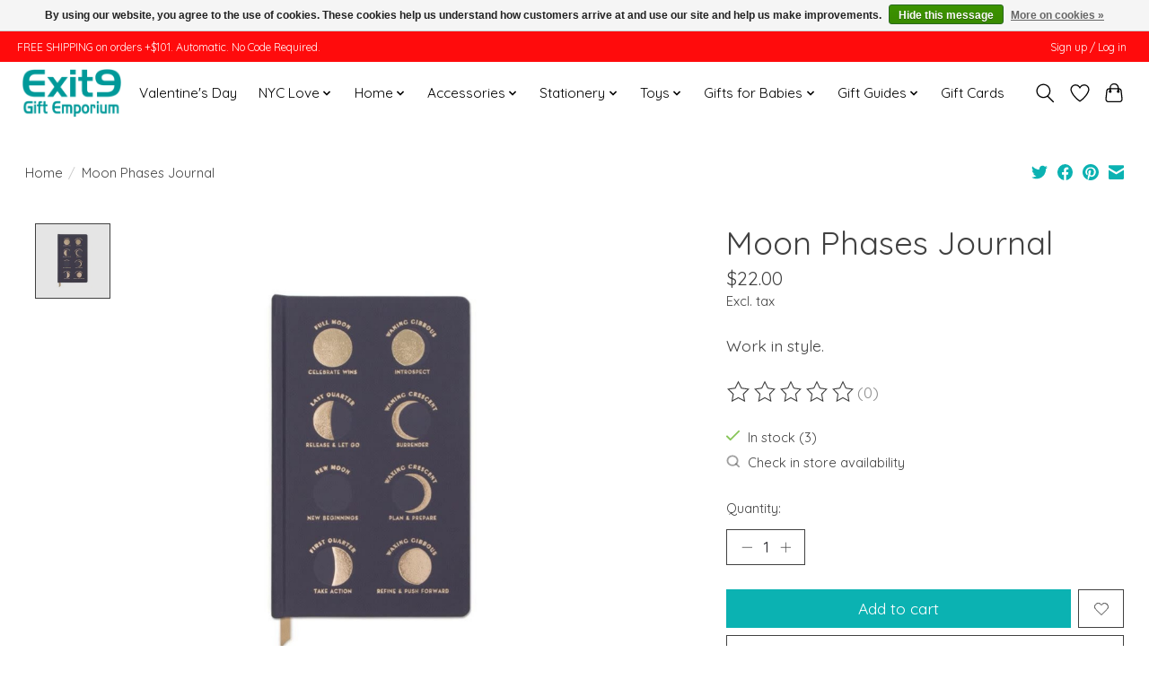

--- FILE ---
content_type: text/css; charset=UTF-8
request_url: https://cdn.shoplightspeed.com/shops/613246/themes/13296/assets/custom.css?2026010517231320210104183204
body_size: 1015
content:
/* 20260102121045 - v2 */
.gui,
.gui-block-linklist li a {
  color: #666666;
}

.gui-page-title,
.gui a.gui-bold,
.gui-block-subtitle,
.gui-table thead tr th,
.gui ul.gui-products li .gui-products-title a,
.gui-form label,
.gui-block-title.gui-dark strong,
.gui-block-title.gui-dark strong a,
.gui-content-subtitle {
  color: #000000;
}

.gui-block-inner strong {
  color: #ffffff;
}

.gui a {
  color: #0a8de9;
}

.gui-input.gui-focus,
.gui-text.gui-focus,
.gui-select.gui-focus {
  border-color: #0a8de9;
  box-shadow: 0 0 2px #0a8de9;
}

.gui-select.gui-focus .gui-handle {
  border-color: #0a8de9;
}

.gui-block,
.gui-block-title,
.gui-buttons.gui-border,
.gui-block-inner,
.gui-image {
  border-color: #08bcbc;
}

.gui-block-title {
  color: #ffffff;
  background-color: #08bcbc;
}

.gui-content-title {
  color: #ffffff;
}

.gui-form .gui-field .gui-description span {
  color: #666666;
}

.gui-block-inner {
  background-color: #07b4b4;
}

.gui-block-option {
  border-color: #d9f4f4;
  background-color: #f2fbfb;
}

.gui-block-option-block {
  border-color: #d9f4f4;
}

.gui-block-title strong {
  color: #ffffff;
}

.gui-line,
.gui-cart-sum .gui-line {
  background-color: #8fe0e0;
}

.gui ul.gui-products li {
  border-color: #b4eaea;
}

.gui-block-subcontent,
.gui-content-subtitle {
  border-color: #b4eaea;
}

.gui-faq,
.gui-login,
.gui-password,
.gui-register,
.gui-review,
.gui-sitemap,
.gui-block-linklist li,
.gui-table {
  border-color: #b4eaea;
}

.gui-block-content .gui-table {
  border-color: #d9f4f4;
}

.gui-table thead tr th {
  border-color: #8fe0e0;
  background-color: #f2fbfb;
}

.gui-table tbody tr td {
  border-color: #d9f4f4;
}

.gui a.gui-button-large,
.gui a.gui-button-small {
  border-color: #009999;
  color: #ffffff;
  background-color: #08bcbc;
}

.gui a.gui-button-large.gui-button-action,
.gui a.gui-button-small.gui-button-action {
  border-color: #eae3e3;
  color: #000000;
  background-color: #ffffff;
}

.gui a.gui-button-large:active,
.gui a.gui-button-small:active {
  background-color: #069696;
  border-color: #007a7a;
}

.gui a.gui-button-large.gui-button-action:active,
.gui a.gui-button-small.gui-button-action:active {
  background-color: #cccccc;
  border-color: #bbb5b5;
}

.gui-input,
.gui-text,
.gui-select,
.gui-number {
  border-color: #f4bfbf;
  background-color: #ffffff;
}

.gui-select .gui-handle,
.gui-number .gui-handle {
  border-color: #f4bfbf;
}

.gui-number .gui-handle a {
  background-color: #ffffff;
}

.gui-input input,
.gui-number input,
.gui-text textarea,
.gui-select .gui-value {
  color: #000000;
}

.gui-progressbar {
  background-color: #08bcbc;
}

/* custom */
/* Name: Manu Leaute | Date: July 3, 2017 Time: 9:36 AM | Reason:Remove the home button | Ticket #: | Begin. */
body > header > div.navigation.container > div > nav > ul > li.item.home.active > a{
  display:none;
}

/* Name: Manu Leaute | Date: July 3, 2017 Time: 9:36 AM | Reason: | Ticket #: | End. */

/*Remove RSS FEED from footer- David D (LS Support)*/
body > div > footer > div.container > div.links.row > div:nth-child(2) > div > ul > li:nth-child(4) > a {
    display: none;
}
/* Remove the home button from top navbar */
.navigation.container > div > nav > ul > li.item.home {
  display: none;
}
/*END*/
/* Remove Return to Backoffice - demobar - Marc S - Lightspeed Support */
body > div.wsa-demobar > a:nth-child(1){
display:none;
}
/*END*/

/*Geneviève FL - April 15, 2021 - Ticket #1755963 - Remove Overlay when Title is used on Headlines - BEGIN*/
.hero-slideshow__banner:not(.hero-slideshow__banner--no-overlay)::before {
    background-color: rgba(236, 48, 48, 0);
}
/*Geneviève FL -- END*/


--- FILE ---
content_type: text/javascript;charset=utf-8
request_url: https://www.shopexit9.com/services/stats/pageview.js?product=50775291&hash=000e
body_size: -435
content:
// SEOshop 18-01-2026 15:13:37